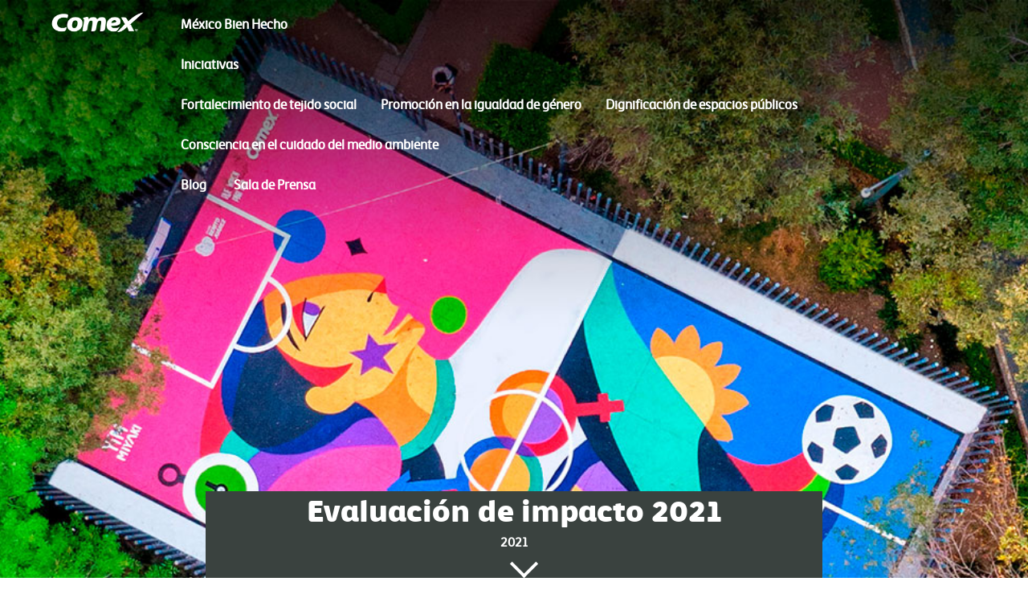

--- FILE ---
content_type: text/html; charset=utf-8
request_url: https://mexicobienhecho.com/blog/evaluacion-de-impacto-2021/source-zona-7
body_size: 24149
content:
<!DOCTYPE html>
<html   lang="es-MX">
<head id="head"><title>
	MBH - Por un M&#233;xico Bien Hecho, evaluaci&#243;n de impacto 2021
</title><meta name="description" content="Tras 5 años de trabajos el programa de impacto social México Bien Hecho ha beneficiado a de 22 millones de personas en México." /> 
<meta charset="UTF-8" /> 
<link href="/CMSPages/GetResource.ashx?stylesheetname=Master" type="text/css" rel="stylesheet"/>
<meta name="viewport" content="initial-scale=1, maximum-scale=1">

<script src="/CMSPages/GetResource.ashx?scriptfile=~/cmsscripts/custom/animate.js"></script>
<script src="/CMSPages/GetResource.ashx?scriptfile=~/cmsscripts/custom/chat.js"></script>
<script src="/CMSPages/GetResource.ashx?scriptfile=~/cmsscripts/custom/go-top.js"></script>
<script src="/CMSPages/GetResource.ashx?scriptfile=~/cmsscripts/custom/jquery-1.11.3.js"></script>
<script src="/CMSPages/GetResource.ashx?scriptfile=~/cmsscripts/custom/jquery.lightbox.min.js"></script>
<script src="/CMSPages/GetResource.ashx?scriptfile=~/cmsscripts/custom/modal.js"></script>
<script src="/CMSPages/GetResource.ashx?scriptfile=~/cmsscripts/custom/parallax.js"></script>
<script src="/CMSPages/GetResource.ashx?scriptfile=~/cmsscripts/custom/productslider.js"></script>
<script src="/CMSPages/GetResource.ashx?scriptfile=~/cmsscripts/custom/slide.js"></script>
<script src="/CMSPages/GetResource.ashx?scriptfile=~/cmsscripts/custom/slider.js"></script>
<script src="/CMSPages/GetResource.ashx?scriptfile=~/cmsscripts/custom/main.js"></script>
<script src='https://cdnjs.cloudflare.com/ajax/libs/jquery/2.1.3/jquery.min.js'></script>
<script>
        $(document).ready(function(){
            $('.aniview').AniView();
        });

		  $(document).ready(function(){
           myFunction();
        });

    </script>
<script src="/CMSPages/GetResource.ashx?scriptfile=~/cmsscripts/custom/jquery.aniview.js"></script> 
<link href="/App_Themes/Default/Images/favicon.ico" type="image/x-icon" rel="shortcut icon"/>
<link href="/App_Themes/Default/Images/favicon.ico" type="image/x-icon" rel="icon"/>

    <!-- Google Tag Manager -->
    <script>(function(w,d,s,l,i){w[l]=w[l]||[];w[l].push({'gtm.start':
    new Date().getTime(),event:'gtm.js'});var f=d.getElementsByTagName(s)[0],
    j=d.createElement(s),dl=l!='dataLayer'?'&l='+l:'';j.async=true;j.src=
    'https://www.googletagmanager.com/gtm.js?id='+i+dl;f.parentNode.insertBefore(j,f);
    })(window,document,'script','dataLayer','GTM-WHNHWW2');</script>
    <!-- End Google Tag Manager -->
    
    <meta name="facebook-domain-verification" content="qjeor4o76rfnrwxy3skmsfqzxy0mv3" /></head>
<body class="LTR Chrome ENUS ContentBody"  onresize="myFunction()">
<!-- Google Tag Manager (noscript) -->
<noscript><iframe src="https://www.googletagmanager.com/ns.html?id=GTM-WHNHWW2"
height="0" width="0" style="display:none;visibility:hidden"></iframe></noscript>
<!-- End Google Tag Manager (noscript) -->

    
    <form method="post" action="/blog/evaluacion-de-impacto-2021/source-zona-7" onsubmit="javascript:return WebForm_OnSubmit();" id="form">
<div class="aspNetHidden">
<input type="hidden" name="__CMSCsrfToken" id="__CMSCsrfToken" value="4yh8gq3A1aUcNlmB46Sjf3JOfWXXRcWdKF9W4QDZ8EsLkoyxsVezlKQ8HoaSmhqlEM0fg7TA46uNGHNy9SFvxdMVdCuRwe9aFE6DUr6oNNw=" />
<input type="hidden" name="__EVENTTARGET" id="__EVENTTARGET" value="" />
<input type="hidden" name="__EVENTARGUMENT" id="__EVENTARGUMENT" value="" />
<input type="hidden" name="__VIEWSTATE" id="__VIEWSTATE" value="WW0PIHVgsMMMjFHxAjHxgCFYa82XiUgprc/ql4qtBeqPG+LVm6hu2fKjuCUfLIx7G6RoUW3EY6EWzQ6T7yutM0KWmpmMloSqchX8txuMmVrP6eo1o6OimGcg364/SisAzelceZv8s0wYv8z6jgRKZYHT/YRUtSmmqIM+C6WBsMMCLDDOkayJyuimiZwB89W9bzxEDU5jgAVJTqg/1FNzJXH7E41SwyB2jeeuZ320mxsS47cY58/QrfRk+DO+4iIgStjS9ItN3VniWKMzoGW2IEXE5YUpOi690nF/9wmxxhIpQ7Is4PH6LG61/[base64]/NgEzg4tcQwDskLwq4X1YqPs+cwbPG9SC9VESeJIvJWEtO2Sa0RvFdRXSGh2N7Ncqjo1yxtDCxvVuAuGeyoE1wK/fjJG0GufWfldsVCkACYVLntSkE43W9z71GCtsqPzj4sCvJefHJ5jEJ9v+XD7HJteeWlUbuKGfYO9v1j3D1RkaT4T20U9bFXQ/BMtGMqQuH9APY7A1zqiNrVfEXFiNNN6e5mEKlhFUgQUWIcdRkSn5SPzlypMRctsLytkfC3sgpQd2gNS2Oy4r5L8qEFJzbvJxfnzk4XZKNKTSWOdFj/PLD2xzKpcBFl0w9tlo1nZKaYGDMVrLDXgZt4hxw3eyKrJO2R4nhWxaan8iMggPd3koKG4HbzjUXqeyEgdWIwwBuRwNv/e0mau8EGQwNwICVTaTXlWkik2n+wDCdLxCglQihB0l1iuAcdmSk27kIlfIU2Q1CZaBeln1KIcUhMnI/+n69WYMOhs1xb4E5WI1zBx4n/1pRyQ7UReojiPlmjD5HZ3Qh+b/10DiIMjUGjl3wzPpapXy43jEWIbskVEdekopgHU9zEWHs9UR6sjGOi6USUZbm+nQdDaJSi7+JKFXPnckssJbR0buWcqbewYJYmD/P5Q2CqetrWVcnfLEzoYDQsvvMuIeAmXgfZ6qT+wpsZIPQWNLTpMkW7sR/pvqWn+Oijx//pvmMh0lg3JQki7gapyawW7UckrM0Au88eyu3IkUMQ8iHnUrD85+hbVlDbajn6Is+pB5FTWa8Z9fYjGvHkgfYrtNTHsm747dPQeO6p0gyCosTovD6XMn99SNYlr1/WdK7UziWtWwIp0p56wPV07ZcalJGixBYzzc2vg95meWHfTdnksnGFZjCUPE+lA/UNF8K/QhpGTpgciNAbc3nniyZwBp+OYcbcaKn2ediqLmloekWNmk+EnkldKa43ijrlqQyVmgw1mlua8xT2+PTs0mu6JISKFYq2wFlqBGl9CmDeY1cMN1Fseq0cZ7c9Q5HtEpzmksdGWvcmyNXn0uBQ2rZ++RCrfXe0basYW/+iBDDm6I/[base64]/xF+l16jHTAVvFelVqnNCFJidPY4Q+ESottGlXpyS4xLTgH9Hz4xaCBpvtwZoUlHYssfRuoM72dyetv3UVtZXVZSqfg0xrYuiB6kmDBFhh6q4Wqoxq7WmOTXV/2emg06y1A6uBT8G+T1LFiscfR/Sz+UgTzYV2pz7Wxr5qyvoUjpvTk3hLsH29rZAkCWrnirladM7Bs3/t7G4qVgMTKQM6+8SGH9xtwnIrNNnerA+ecPjhfO7/xuGT1sgTa08fVPuIrU7p82wHfzx+F/Q/qCcf4xx18soMUmYIZ57iY8C45v0RYT3m7e1AdfjdjEgcvxWJe1W/GweBlB70hwJ/iSvXZnFyH1sAklVExkly/4d+2C8rJUvRrrHZe4BEJrXIkVPpfmyxqxo7LH7G5jdbcsVMh2cLET7NvwX78+NWrPyfZOxyGn2jghQAVUPhMxJDegilcfSq3/hTCg8KQb4UBpXDeug91UK8JALti33YhUCGcvpdmyVxEptRPaCM0NIUW7RtMzbdkGJKgup+WpOAkyOe8uaR2lGEAMU6kg75GU9s5e/WGkZQUiv2KynIxBZny4wvfpeaSupJQpMa/ANH+5PvZi6tgd1NgppXjOZ8zjrXLXOjXxoJcfqYdQLPe2yshLXYJFL04ySBpn3k0IGwfgn83dqLWZ33BRfiYKjBUyisUnv0ZgIxJ3ft2t5/XO1KDODLBFJNI4lxp7mFuGUxqCGT/Amn6qw2pna1QSHn1tYyoiAjJvUa6wjkzQdVFwDb3/R93Vd89AV/jhwCDtSA0cfF/xZbnxisZ8s+l9CMbr1k8CK0cCbkqcswWEZxcw7gE96v9GnsuFPFavJoWIHFPdV0Bk0wStf9H6J5mZFl47nN4A6G8dbrTnUSSDoMbfSngV4S/gfPnr6BN9SG6hGzFase9AJ5x2vhZeRt9Ist4b62ZgYle3H8wUrmzEvH4zzEskNXx3qRcNdxzSR6VPsm12fYkQ1GxVugO8sOWot5WLWnRHZSvdhM9PgZbIFYuM6jZgvlhzlG5z8bqwj7uBdp9GWQUVtBsbijudlLmEKiNSQhxThVC/bwyy1xHVKL9nUB2H+C1yuYyYkXgDrkTkdsa9WzNcukNhYW781ebXZRqFxUqQzxwBm5tGhJxgaoJtrtCNX7qOKrpLRxzBqIqLXXpYWx8m9ZPPuod3RaIDe4MBsxVsLdVzlur/o1jvu52JFo9mMUEieBfOlGeJoIYFAbOjQUGd+T/KmwMCzd0QPZO39yAkNXwC41o8t7L63r8iSz20Xi2nK0UDkdoIuHBUznpy2CK9lETOnKKBarjqaxmn/Rq+U4GW4994Sek/1iRFXSvzMdIZQ6gYeBxVk28d75M0FBekfIU0XJO00Dj3l6rdazbyFz3NzMQfZ6QnbyC2gFS5EcYI8qAFqaIaoRK9JTwneeZXIKmmy4nqUOhW6n5vEoNoCVRy+GnKykJI7cOGIOglFaD1KTRllOyOvPN1rJ6I74iy30GusWC/BIZ/IO2ds0R+ixwNloRFgP4zCQjgmYaiiXkFzWhrSgRrmU63g4HHGukAwdJYG/Y4hnfjzKeySLiw3qosR+9gZuMH0Ni2vySS6L0Spm37PaZj3CsmimltQYEXhtojVXohtZ07QEd4p66zVQCqPtlaS18NofLksqE5zRbQL7yAgiPKFYMfSy7epq7VuHknxHKLxwoYSb9qsx/[base64]/2XFChwYl8laG8fPahrZqvd1wQSELjR7fEj8v9AZq+1bhr1XBI6Qxnd9Gxrj5A4wu+WIEvk2gMv3Cz89FvE+ygzyj98cn6yLZTcYsjGhZpCW/VrF+nKNS31ra9Int7srXXW54qPgSr5ehDAKwGARepaERUhqkOe73TwEAJn+Oy1e5q0DTdd4TESgkgtvZVQ4UXg4g7dnvm7SMUQpbmUvjudHA2JeBnYiotieJxcfAh/ir3QK+AIUPQTBo0iDSmVTtsSlMgY1mt8FqX4U1k9zKt9YU1OI24m1uc6y2hEMncyulDbjtI6B6pI+Z5WPhvMDGNqdkLz3a1F/rxg/j5I4DbsnpXEImN+CVlmRcx+D+Tk3oSS4jk/C0DobFsR1MXaRkTW8eT4dLNoudCBpBq5yRBsd3gj7WCl4h3qIunEtRKl96VgbOaqOvsag9m507tuQ/YADccC3RovImwjkEO8hz5PE/PeQPXge7FkPVbLLcGkwXgHFtr0HSiUFx7KX/ygIUzfO2PLT4/kHLkCpQBlIQ8FdnQ173PW8pl0D22cQ2ejmNvfIptUKtOT0m4arudjgZCb5e/lnxitAC6nP6toKiD0enIhx4S0Sf8G6R/yl8o3FQVGCtyJvX0Kj/f42qHISn49G/mlqi6nWjk4CnEKe4qv0PTQ0p0lafghkBob/fEo/I/K0wLKaUz4YQnhFoC5mM94DddnDP25oMyWbtqVsznRxK21yPjRUhHSD8O8sb/gEt4GmgHXaGatqZgCq8d1l4rEtJhczcXfAsJZZv0yWGhcjOzrSpO8LgA77Z7im+1oHg+rRDL65bhOkYQvA9bc4FKi/frYDblfD8gb3exOqkrjW1JENGYtfYR9PdpJ8iFLo4TgyqZcnRgHjdoUl0c8kyM667U2vfarOUBVQpdQ7moj3IOhyzy6r8GbRIleb0XooB8dLpecyvup7/csBFeLQMK4cvZpVk0LusiloFyWjbrigtVNtvQfpd4yD/TmE9AXpCp3aZ6zFjx/VD2WGNpFlEiUlwkUcby1rb52IoeJnDq8z4DMGG7HvYfECXLqyE0hYRT+jsBDtNsYGIfSIFSYnYQbRJ2FCToyxaWVI/ysqCIvIKvakKysPyzxqmH81sf5OFeTZiMehoaZPN/GmMvkLd0iWwJXXZBkbG4WjUTeSliVSHTXqX11nYpJVeH5fDQ3ePlRh2f0cxgfHwR5nzSrbJ6zcuHfIFvAjIHWqELQBp5d9Zs9xzJH3Q1g+7LClwAXyK0wHrdYo6SFcpypcbvwGnwuLsxnSACmQaulHFN2+o4JQxjTVeSX14ifY8RQIBUcm/yPq82FpaXXW9j7C6cseP1ADeqqqFlhwXMEIYo8AEk9cQSqc4bVq4CCN6WCbpAJ50hxGKFwOWRdBLwzKC1R2VCCUq3OXgSsKUeB5579d/1+iPWL0Px6030Rgs0kH+VpeUZIOuxyu2P2ayuvuiwqKbqulpO5Iaf5r2yqGsLCkr82te37hM8mgMsYfg8STxaG4Zpyml3mcxUN+mvOmtefUTDqBat93A1D9uUnvLUz/muUX/lRor5OjiYkpFSdjRG0yAKlsa6HqLxzjlC6JzmR1e1zA6vzbez2nCTv0RixCPjK6+QLasirjU7zvzTzwqjwgr5oC0xFjTz/0gKcienPwP8AsRNOOEOYoG7OD2G8YQlyUH8pkuP9l1JChP6PwYl5//Y83MGA9aXWq+Gio/9+HMwRito8//J/iwKZ9xaF3tHsyNhy4dVLR0KyS2LuJEbm5PkmUEFE5/LEs958QW1GE6OX8SZP9N8lqRWE7m2FHQxO+/KcLYXv9exKsCF8ivEGqR66g5yNeKyu1IOxcHJ6o+yPC5ZqmjDCNnuD/kgkcSEbFWbFvxTml914JM7cWcBq45PyL9+lshVMvExD6hO0gNNOPX3RO1J7bQq15isTJKUwGx64KrYahb/msWPn4mXdb/3qiQoGc94DR2jPmkRSRpIP0wKOGZzQ4ahGfYJPWb+EG+Hljhc/nVXIFlwXhzERwspA+mJZBFCv4Z6Jnt78aUdXF1nypTzg7wkFttFqXcwI2gZl2Z+xKM4HAgYG94Qc7mpyFV6Otug8NCtixNRuAQf4AXzt5NldmQuctGYAs6d5kIhDp+vVY9kQJwxe3g27iFjlS/TB64Ldp7+PtqnXXJlWCpNBXvuy7SUCHXum/KH3/N8Hz2dVVlaQKpHLzbd8NSn0XEW1vhAGwhVPa27p5oWjnzEiTbPOdi1GXBcEhMK0ETy3hjm8NPlU/6tc5iDq7tuX6Oc84uR1ElvsLkmT+UsuZ5nnRmaFnWKODKbEo5EF7RrFnYnlnN09COuJxb19vDmsxOpbOvCvV+FFPS7V64EqFN3ZT/IjiwiPOhM0Ph/Gw1t+xLbXNIpbT4U3qS6RdgN3AsE9jXiC5/WKR8gwjpt1tcy2c3OwA4iEhBwBh4NCnQxDcPCB6Rq2f7wtusE1h95E8QF/vW2EsutC2U5yQNAq1ekXT5Pui5QFcOmmNDbvQpZQjUW9UX2Z2ciUZFlobrV04PS0w+BDYKnacCt/YoY6XAQllfjUj1gO+XNIheWqhBChWuGp3hAAiWbjLRuRccQy/3mZ6dfx59YM7zeqm5dCf7HS6xbUnKAupwvCKiGHSKq0/tLZak3UOquB4tbygJMCck+LD8z7yBmRTSZYcdk0aM+PG8M3jvcSkOw01e/MZWp16EViQyHG33GTzKTvVjI5DrKwdbOs/EJJ459qxh3oDr026keaCCTq0V+WpO2t0hg93rN/h8LA691+Y8K3/fTa1iRyMEBnZnrIUVGl7S7gktsUd+z1wiMvLa9VkkuEMp+h5ko1L//jpg+EqpM/l/Qou+D5jpRJfQ6cwgy/kTL8aLSbmAyky89pjIAQVHpoZgYIP3z4UKEV/gP65aHa4EVvECXYinZiOG9f5J43ZYJpmtq24KdtKzmkfNyiBxIkxD9SIWZhknN/pnuqXVCLVI29VwyCqPtTWk5w7fwPkRoeyp7VjOQRLt8F0B8rWoszoXgtFupKuN8iexDDyCYi1UUfcmv2n9pQFqgEU4/pftH+ugwRJW8ex1FWqddUid9/E/eyRoD4pVm/bL3OCjdauZRTpl0yFt3a1q7TWZ6t5DtXcBRtTEgtuZ37IY2DzmKq30v4fiQUFWIu49DmFAcLL3TIqSbkcZKcPlgDwWX4/+0J2bWrSsIwfwHYY5NnZ/6gjJ/cLqIpwrEw0f32LYr++WW/Zy8v0GfHO0FPko7prnwJn6lm2V2CfLm0ka61+QraDkwKIgnIjf/G5ziT5I2HB08qub3lpVbN38YYbF8ROQYKXdWlvIy1ThYoPOzdGO3b+nJY5CjQ7oM/x66fqMWyuGI7B6VjA8lX1o1+JdXO4m1LXS4lMnj78c7XIv9SuLR/PlmR2nOSzexA2fzwaWDPl4LU/ioglgZl0VbQ29Z0T6BhVUAW0GT/yrqyVkX/wWjYfkkXzTCQRp8J2L7OghCz0EMVyrkQPgGM2Ms9fHds8bZupqWOkGRcR2evn/jxMFVkHXd6ReIW+xVuEKmn+5QboMRIu1MAh5Ad9ZjCzMq9bNQjSPQfBS+tfi48RKmdxbWPXGxHAKZzUibbpLlsw0Uj7X/Im8gZSn5TU7SQyS0R0kK/aVwxFpZbrHgXU1Z3E6ENXaapVVo9AyKgLI+lILHNlSDyM1YkvIi5p5Vqkum1eAfW0tKMkx/u1l9ruSp6r10hrQDfWU2/hQg1yacs25WekThFiinp8+cIyiZtM4AdeuDH3f8dSe7LCbZ6CVQOHXlOFI4Ph4fFtsyuNVrmC2NfmN4yokXb11CzCv8v13oukJkhRD0oU06cU2i8HGX4ewOt1fz4EUaiULffRORymqB+mF6hwPE6zt/p38oeLNZECQwE+SLY/[base64]/ZSn/24ZnCIFBAzRRb0ZfE9NU4wgn3fzuDgOz56H79DhTbrHaPJSDBBbfKz+ni5+hWbBhcJu1UJ1/Nnb8WFLupaATC/[base64]/N6u7/TI/ZIvqO/+Q78ARHsq1Sui/2ODnsEFkaucYpQLW5OPCiXPIix1HhjyxglAwvNciBaCDA3Q2dW2FDXMDvTsnM8lceVb8UYunaws+cj87pWGm07WMe2G5Kpdz+q/4ZpjzGDBF3Utup6k8hKELfYQ/5gTO7kj3MSf3tc0V6fmCg+UFMhibEHDFikVt3yTwkC8ideRmm4aP2IdbF7cGDGT/UzMDubUy4LorSK+F+OZhsYhh4hMNPxaZlKf1Oqu+OkfhZiT8j2cE8ATQXMbIavntuDgXb+YD4mSGyVhsQgqBH0nM5BSg5gk0eUUgbkpxuPrvKCB/aXZrbWQ/PwGA/aKOGsVVOCQ/+2I62wgPt+7nlzUfKgB2i6Y7ILcHERCjITyEHvt/88R/p0P8F0HSdb+NvpMS6CsPjjklgwyQeuAx+Ll6T97+dEopWxYyrhCFdjeQsd8cSKezYF9UKETZMNhyF7NC4syQp4V2vslAOD5CFjo96ca3AnqHXG3Ly0h/qRbZTxEgsA1YxMto0hKV5zkRPCMN9bf/xoQXUAlfQWoxhy1x2skUlc5g49jDJAi54L1x7wXMwFInEESPdJIuo42STvWd1BFuZGWfcN1M7cjI92Jw23F/FOXWns3meRV54UFUUT9O68P59nLQQ5wsqLvFJObmA+Lc8JyT8KVUDjoYosRHLFlpybmf6DvNS8em84UZgkzu5ZgU/sUF2cGiZyrgN3XpyDeYwa9i17Zp6Hr/nb6BqVNWygetm/rYSCRsTd+nKnMjrcmLq+uSD4IhgbxijUsg8+X7NGbYkhFpYiQ5rtTx5XvFueTnQl4/Uun3/V3qajolqw9S7tEgAwtEnmOiAdPSCX1nC536d0GovrzmvZOR02ML1BIT2tA9Br65cdGeIbrgp9WqAwWCXKRA4UM0qEGUWdrbR051TJk/ZmUcGj8/xlORVjMrTcl2UK/GUAbJqk7TK8B2PufTgBrenOQpherN6LyVuT8caAGflrHF1xYdRWLso1iXHz97dQsimZJVZuwB1yFiBzhUv3DI+EtyJX1oclLhDeGm0QKCK7Y3VSUgPbY+Mql/sbFQz8v8q0txgqoj9IuH0ZiEIeySPQeFQCpjXzI/8cuKRiddtSqPz19tgu/fc3Z61F73mz3ouQT0xIBI6PQIo+fDe2Gdo/aSLXYsHpH6m8Rogwd+3J2I9ueBh1vHNiyBNhQdORcqON0IbN30fVms30/f4Vr9Dgk6L6wA58aNYC1zZWpUK7NEn3Yu2mHuwQQqrDuVHI0jeeZlvAh3NIPYTI1opuoQY9s8Xs8Pyq9aBZqVjuwzFKPKd35VJkdttdj1qGvXK9/ImpN0nzefpvXIwG+lUsZg5mdd4xTd/v1oOQbeb8fL2PnO0OCf21G7XMOL4CJFiy5lscm4jMOPFyTbsQJNRbdoMRXSq9D5jxSWG6GncSS+S6aBjgDkuWiDa+X/IT0bEY8OBA2hF2egPWw5s8XqXp/+0tUNNkc6SreyIPM8hfIzRVXwH0qxVgCVKqiKmnCUCIUNzBV7VQ0CWdnvPc7JkyPpR9SEPSndKhKJhMaEpo0DAHUPj2VTA0Dmkl5i+KJcNrvje4fPurSk+WfrVpQZwUv5nOYR78tKyFy/HUs05rPR1mv0J5qOA8bJkDIaCAM/Aamqvqs5rt8Fs74fvS5nFbuSIhHAFfRm3sZHC6UOix9q2D7ih4G7uT6paWMNSvBUrekLKJdKHPv4AAxt4V2zt6s3LCnGWf6DE3ftjfOVEGhDSsugCdhoaFsEGm6yhN65ZW/gCwZMbytnPjMGeA658iABTUEYSOQniFApjuPTA1CHF/D8hZOXEm3yPTw6SgJt5tb9iqpgaRLn4GJD0vKpgdtTQlcL0qcxxl35GxtMNmPGq+A415cavOG+EmBKH8kWsFOJYGzkqF/[base64]/5MgPf/yCckozEdvGzI3Uy05CCmrkuyE+b+VUyb0fs/RMb8fBLr4MVFhYcTyYzQAX1ftwdfI7M+VRewu4t9cafywtAbjTYAyFG+TI8EIBogfZBVZ+bf6iSq84+T7Ria8MnN5FCmpFjptU+X9uzC0GZd8xpS7b1uBKhAq7+tkbzuqHlLcBUCg4a98Z3Gn8doKk4oV3ERPPZcSuhQXa/[base64]/1Y68lHaLibk14H/W697BLqVsEJ6qGeZpGTIVXFrYd4ajy4k1Ec/gt376zztmtE83T9ex8JpSoQFWqe5hMYHWgD8o/pvZpPo44foS+U41y341KdNuRcyfv+mew6fL+hGm6gpLNuubqEQNYcwJ+TZVWydVD/xV0ftK2UJKiDVasyx6I4DeHLPUooyJxrDQ2TvFevT8OjoyhH76vzM2hglACfRuGpO88SjofS6JQ7RDDRBmtCR3+SeLoBr9ZmvLdrSth4obOQla0pY75iXKAJqGuCmp01IWcjTChqu3mk/xckjU20MpR55/fNXJ11Je5Q0g84UMrFztHmZprXFxMFNhG/b8JHzSp0qZ5KWctj+WqWhrWtMSm9Vz3q938eNWFaiT2JChKEy8g8gaAFWvIRovsbVA7/c2ZSiLA4X9OBS+CodcPT6oUHBjY8ege7ngg/K5u4xsWULL7Fqyqe5jgr6dT8W0rRSn8zGTBUmIrG3MGshNd2n3wILT+0PAFeZDcZYdR5q1QqSNGfYGeYVtBY6/XKPW6TwgLtramBkkFmcTLrXE3kwd4QG4ewg3HEo8GJ8lEeGjH6zhNWMrRIkQCeyKOCaHxDaQJ0loTbigo2eGOa6M4WSeJjyjHPW/ipYgnvuqEx3iM/Id3FK2JQjV288SY9jdLOT890Hrfox0/VBG/QY5icP7n1My/tCIgmoSDTHGF8KvGreKZGK0ZysqMCzvMw6dweUnhbFTaSfwOO6VrAG2/sejJQEZmQxZq+t0G1+lYs5Ike2erUIiMdt6jvTgadQN+WorDvYEwcG2e8n/BfaEexA+M13jCZgV0jeh/RFZFTGonPPlqIGvuTiC+0ixXZcI40mPRsjS+PNI8LRT8vLPbmoTlN64rRU5IqbTzVa4+5KYdQJGJJErdvDJI4t/rRxmnPz/RNMjEG6DMEYBaiblFgHPYlw5/FOccN3Ij//9RkTDikOsAZWI80IXQ8YgzBWNpP4eyQYVuHz9crRQDc1dCw4LlkBZesMTt8AEygU/VylCLBPgPNtx8YkPmDtbcela7K3GfyhIVkZOZeA/qaOM2Rbi1YHcmqWxPpNiy33Dt6bTo4D/Cz0dQH3VoWoqYyYXDemXiTQFg0raM/xRW7zxsi/0n49dB9aA/ojtQdTbeWkU8ftP5LTjJuUcJl5IVnPQl2+bl3ayqm8e3OMobyKV3uugE6w9Agw2Gn6QPrSuuzcT5mXiS6rmrCcbgEYnKhU4gR8kk4fPvGAm7NxI+Cxc8yw2k+CCyxqM3aO6w+miIFMHjAj8pdp2AnoWXhRnRA84MYeZvM7N8OPwGbb8t/q5rOhZgd8X4zFEQwfizhlcYtMpCz1hwe76ChdqVjaDrZYHJhzF4zF29x3zq5cQg4faoDFLU+WCW2MO8PpsFwIqQc20B0YThsATuSlOn/5Tu5ASjhxeBMSWTGxQy/GoG2MMqJwr/RkJqZxggKiyDol36nAB/ErFZ83bfQK0U10Poqhd4W6HBfpXpRoJCLON5aerNtNEZ4Z76mAVs9R3EbhWWV7XSE/mtXBGzQwNPp87XIuoH3BzSYq6sTPn1BwgSlR2tiiHemyE03YOQu0vEgl47hqDkgPfsF9lUD3MLcaHquCKiymnn9nF7NhqDx4wFu3sqocn5EmvCyuk1Es9AFtpBsU2+rB94lJ6tjWCA7S84TLsHaHzuHv8BKIQlPNwm9WTIE9nw0y3QD" />
</div>

<script type="text/javascript">
//<![CDATA[
var theForm = document.forms['form'];
if (!theForm) {
    theForm = document.form;
}
function __doPostBack(eventTarget, eventArgument) {
    if (!theForm.onsubmit || (theForm.onsubmit() != false)) {
        theForm.__EVENTTARGET.value = eventTarget;
        theForm.__EVENTARGUMENT.value = eventArgument;
        theForm.submit();
    }
}
//]]>
</script>


<script src="/WebResource.axd?d=pynGkmcFUV13He1Qd6_TZE3TdML6jYMMj4O3TVybjVJFOZG5kVGQ-owtbzuYSIej-7oIROm3ypgqWLVOq9GfKA2&amp;t=638901310200000000" type="text/javascript"></script>

<input type="hidden" name="lng" id="lng" value="en-US" />
<script type="text/javascript">
	//<![CDATA[

function PM_Postback(param) { if (window.top.HideScreenLockWarningAndSync) { window.top.HideScreenLockWarningAndSync(1080); } if(window.CMSContentManager) { CMSContentManager.allowSubmit = true; }; __doPostBack('m$am',param); }
function PM_Callback(param, callback, ctx) { if (window.top.HideScreenLockWarningAndSync) { window.top.HideScreenLockWarningAndSync(1080); }if (window.CMSContentManager) { CMSContentManager.storeContentChangedStatus(); };WebForm_DoCallback('m$am',param,callback,ctx,null,true); }
//]]>
</script>
<script src="/ScriptResource.axd?d=nv7asgRUU0tRmHNR2D6t1BynTY_X5WAsNmgB9ZiCrT1-PKWnjhU-8KDZmc7q9ZrPX9zI-ca6AbbkTQ3RBeo-a8pl_g89b-yOkG7QmedbHPzUlNoHuE5-7iQsopjj3gHy_pFmmePSQznXZQrSfKLbLw2&amp;t=ffffffffdb0bd779" type="text/javascript"></script>
<script src="/ScriptResource.axd?d=NJmAwtEo3Ipnlaxl6CMhvihjZTwPZ99nZbukSbW5x_isv46EN-7XPJ1Z0uiBw8vUtyj_BgFGFcW2y0odfK7ARaTwiXz_fC8RB_BwqeWEsh1ttGAzhLcyw_Gp7mLozsNWhZ_lC5B-cb_XxpdzqGpPXor2WRUPuKjxZLHo8sbCg7k1&amp;t=345ad968" type="text/javascript"></script>
<script src="/ScriptResource.axd?d=dwY9oWetJoJoVpgL6Zq8OMnm4IOXCiNiB0Q98qpywziRlJMVMi-UKTjSwM7vTNDUKq4lXlD_2ppaonwkXzmsse-xTCiKMH-TYoMmWENKLJ4aCN75m0GxektBQnhQ2ne1BjnJPWGuPSYdpghWpZDeOz07xYZffaAEgiHSby5EWYM1&amp;t=345ad968" type="text/javascript"></script>
<script type="text/javascript">
	//<![CDATA[

var CMS = CMS || {};
CMS.Application = {
  "language": "en",
  "isRTL": "false",
  "imagesUrl": "/CMSPages/GetResource.ashx?image=%5bImages.zip%5d%2f",
  "isDebuggingEnabled": false,
  "isDialog": false,
  "applicationUrl": "/"
};

//]]>
</script>
<script type="text/javascript">
//<![CDATA[
function WebForm_OnSubmit() {
if (typeof(ValidatorOnSubmit) == "function" && ValidatorOnSubmit() == false) return false;
return true;
}
//]]>
</script>

<div class="aspNetHidden">

	<input type="hidden" name="__VIEWSTATEGENERATOR" id="__VIEWSTATEGENERATOR" value="A5343185" />
	<input type="hidden" name="__SCROLLPOSITIONX" id="__SCROLLPOSITIONX" value="0" />
	<input type="hidden" name="__SCROLLPOSITIONY" id="__SCROLLPOSITIONY" value="0" />
</div>
    <script type="text/javascript">
//<![CDATA[
Sys.WebForms.PageRequestManager._initialize('manScript', 'form', ['tctxM','','tp$lt$ctl03$On_lineForm$viewBiz$pM$pMP',''], [], [], 90, '');
//]]>
</script>

    <div id="ctxM">

</div>
    
<span class="go-top"><img src="/getmedia/07de72f2-9e21-4ca8-9272-85389896fff5/arrow-up.aspx" width="26" height="26" ></span>
<span class="chat"><img src="/getmedia/d2f7e768-597b-48ac-9ea6-be89f2963882/chat.aspx" width="26" height="26"> </span>
<div class="container">
<header>
<div class="comex">
  <a href="/home.aspx">
            <a id="p_lt_ctl00_Link_Button_btnElem_hyperLink" href="http://mexicobienhecho.com/"><img id="p_lt_ctl00_Link_Button_btnElem_image" title="Logo-Comex" class="logo" src="/menu/comex-white.aspx?width=358&amp;height=83&amp;ext=.png" alt="Logo-Comex" /><span id="p_lt_ctl00_Link_Button_btnElem_lblText"></span></a>

          </a>
</div>
<div class="contenedor-menu">
<div class="toggle"></div>
<div class="overlay"></div>
        <nav class="menu-up">
<ul>
                
<li class='home'><h4><a href='http://mexicobienhecho.com'>Home</a></h4></li> <li><h4><a href='/quienes-somos.aspx'>México Bien Hecho</a></h4></li> <li class='submenu'><h4><a class='plus-s'  >Iniciativas<p class='plus'>+</p></a></h4><ul id='opcDesplegable'><li><h4><a class='IniLanding' href='/fortalecimiento-tejido-social.aspx' >Fortalecimiento de tejido social</a></h4></li><li><h4><a href='/promocion-en-la-igualdad-de-genero.aspx' >Promoción en la igualdad de género</a></h4></li><li><h4><a href='/dignificacion-de-espacios-publicos.aspx' >Dignificación de espacios públicos</a></h4></li><li><h4><a href='/consciencia-cuidado-medio-ambiente.aspx' >Consciencia en el cuidado del medio ambiente</a></h4></li><li><h4><a href='' ></a></h4></li></ul></li> <li><h4><a href='/blog'>Blog</a></h4></li> <li><h4><a href='/sala-de-prensa.aspx'>Sala de Prensa</a></h4></li> 

<li class="sm-m">
<a href="https://www.facebook.com/MexicoBienHecho/" target="blank"><img src="/getmedia/b118b399-a808-48c0-a5d0-249fc9f5c7b9/facebook.aspx" ></a> 
<a href="https://twitter.com/MexicoBienHecho" target="blank"><img src="/getmedia/4c9fc4df-2aff-4771-aae4-05844bb3c753/twitter.aspx"></a>
<a href="https://www.instagram.com/mexicobienhecho/" target="blank"><img src="/getmedia/b5a3f6af-ab2f-4db5-93e5-03bafe9c8bc7/instagram.aspx" target="blank"></a>
</li>
</ul>
</nav>

</header>
     <main>
        
<div id="c-slider">

			<div class="cabecera">
			<img src="/getattachment/75024f17-9b15-40ad-9ed2-0aaaae65db01/.aspx/" data-speed="2" class="header-parallax">
			<div class="slider-txt-center">
				<h2 class="aniview" data-av-animation="slideUp">Evaluación de impacto 2021</h2>
				<h4 class="aniview" data-av-animation="slideUp">2021</h4>
			</div>
			</div>
		

			<section style=" position:relative; margin-top: -20px;"><a href="#" class="scroll-down" address="true"></a></section>
			</div>

<div class="press-kit">
	<a  href="/getattachment/3762f1a0-7a80-4825-aed1-20ac07567eb5/.aspx" target="_blank"><h4 class="aniview" data-av-animation="slideUp"></h4></a>
	<img class="aniview" data-av-animation="slideUp" src="/getattachment/0bf1fa20-26a2-4a91-a2a2-daa80ee80689/.aspx/">
</div>
	<hr class="hr-m">
	<div class="share-sm">
		<div class="compartir"><h5 class="aniview" data-av-animation="slideUp">Compartir</h5></div>
            <a class="aniview" data-av-animation="slideUp" href="#" target="popup" onclick="window.open('http://www.facebook.com/sharer.php?u=https%3A%2F%2Fmexicobienhecho.com%2Fblog%2Fevaluacion-de-impacto-2021%2Fsource-zona-7&p=Source-Zona-7','popup','width=600,height=600'); return false;"><img src="/getattachment/54f7f089-52b3-4603-8a1c-99c8c8e91c95/.aspx/"></a>
        	<a class="aniview" data-av-animation="slideUp" href="#" target="popup" onclick="window.open('http://pinterest.com/pin/create/button/?url=https%3A%2F%2Fmexicobienhecho.com%2Fblog%2Fevaluacion-de-impacto-2021%2Fsource-zona-7&description=Source-Zona-7','popup','width=600,height=600'); return false;"><img src="/getattachment/075ff9d6-679e-454e-85d9-195806d13766/.aspx/"></a>
			<a class="aniview" data-av-animation="slideUp" href="#" target="popup" onclick="window.open('https://twitter.com/intent/tweet?text=Great%20Info%3A%20Source-Zona-7&url=https%3A%2F%2Fmexicobienhecho.com%2Fblog%2Fevaluacion-de-impacto-2021%2Fsource-zona-7','popup','width=600,height=600'); return false;"><img src="/getattachment/1b1c9a19-420e-4ffc-aa47-770363d81300/.aspx/"></a>
     </div>


					<div class="white-center">
						<hr class="hr-m2">
						<h2 class="aniview" data-av-animation="slideUp">Por un México Bien Hecho, evaluación de impacto 2021</h2>
						<h4 class="aniview" data-av-animation="slideUp">Convencidos de que la integración comunitaria mejora la calidad de vida de las personas, el programa México Bien Hecho (MBH) ha desarrollado 220 proyectos en 130 comunidades de 28 estados del país con ese propósito. La experiencia ha sido maravillosa, sin embargo, evaluar el impacto que esto significa para las comunidades nos muestra de manera sistemática y objetiva el fruto de nuestro trabajo.<br />
<br />
La evaluación de impacto nos sirve para verificar que las actividades realizadas en cada proyecto han sido pertinentes y eficaces, lo que nos ayuda en la toma de decisiones en el futuro.<br />
<br />
Por ello, una vez más se realizó la Evaluación de Impacto del proyecto Ciudad Mural en 6 ciudades del país durante el 2021, con la cual se concluyó que:<br />
<br />
- La seguridad en las colonias impactadas mejoró en 9% durante el año posterior a la realización del proyecto.<br />
- El 64% de las personas de estos barrios piensan que los murales representan genuinamente su identidad.<br />
- En promedio, el programa aumentó en un 6% el orgullo que tienen los habitantes de los espacios públicos en sus colonias.<br />
<br />
Además, un año después de las intervenciones, Ciudad Mural ha logrado que la comunidad se sienta más segura en su entorno. Así, con la recuperación del espacio público disminuyó la frecuencia del vandalismo en aproximadamente un 12%; mientras que, transeúntes, afirmaron sentirse 8% más seguros de hacerlo; y el uso de estos sitios aumentó en un 9%.<br />
<br />
A su vez, los proyectos permitieron tender puentes de comunicación y mejorar las relaciones vecinales, traduciéndose -incluso- en el desarrollo de iniciativas comunitarias posteriores a la intervención. Otro efecto de Ciudad Mural es que las comunidades transformadas se vuelven espacios culturales y corredores turísticos, incrementando en un 63% el número de visitas.<br />
<br />
Lo anterior solo ha sido posible con aliados estratégicos: asociaciones civiles, gobiernos, artistas y comunidades; con lo cual ya se han beneficiado alrededor de 22 millones de personas, han participado más de 2,400 artistas y se han recuperado más de 370 mil metros cuadrados del espacio público.<br />
<br />
Es importante mencionar que la Evaluación de Impacto 2021 fue realizada por Riskop, expertos en la evaluación de programas de impacto social en México y América Latina.<br />
<br />
Así como recordar que, el programa MBH trabaja cuatro ejes alineados a los Objetivos de Desarrollo Sostenible de la Agenda 2030 establecida por la ONU: fortalecimiento del tejido social, promoción en la igualdad de género, consciencia en el cuidado del medio ambiente, dignificación de espacios públicos. Estamos muy felices por los logros conseguidos estos 5 años. &iexcl;Y vamos por más!</h4>
					</div>


  <div class="swiper-container">
    <div class="swiper-wrapper">
<div style="background: url(/getattachment/c3bcbf43-a03e-4ae0-86ee-6fb75c5355c8/.aspx/) no-repeat center; background-size:cover;" class="swiper-slide">
  <h4 class="slider-mbh-txt">
      Evaluación de impacto 2021
  </h4>
 </div>
<div style="background: url(/getattachment/4bd5b2de-543d-441f-885e-7cf793738c24/.aspx/) no-repeat center; background-size:cover;" class="swiper-slide">
  <h4 class="slider-mbh-txt">
      Evaluación de impacto 2021
  </h4>
 </div>

    </div>

    <!-- Add Arrows -->
    <div class="swiper-button-next"></div>
    <div class="swiper-button-prev"></div>

  </div>


				<div class="white-left">
					<h2 class="aniview" data-av-animation="slideUp">Proyectos confiables</h2>
					<h4 class="aniview" data-av-animation="slideUp">El 74% de las personas encuestadas confía en el éxito de los proyectos realizados en conjunto con sus vecinos, aumentando 3% la facilidad que tienen ellos mismos para realizar cambios positivos en sus colonias.</h4>
				</div>
				<div class="img-right">
                
				<img src="/getattachment/e078dac1-4b48-4a2f-9824-93ca8f2252fb/.aspx/" data-speed="-1" class="square-parallax">
				</div>


<div class="carrara-left" id="ini-3"> 
  <div class="cont-img">
			<img class="aniview" data-av-animation="slideUp" id="float-3" src="/getattachment/14cf1b0a-ef00-4abe-8acf-bbbb7c37b9ff/.aspx/">
			<img class="aniview" data-av-animation="slideUp" id="float-4" src="/getattachment/e929f2ca-e1a9-474a-8013-5479bedab982/.aspx/">
			<img class="aniview" data-av-animation="slideUp" id="float-5" src="/getattachment/4e5e0f4f-9e23-4058-96b6-ea17b5f64163/.aspx/">
              <a  href="" data-lity><img class="play-left" src="/getmedia/c72d50fa-fa35-47d8-8f51-5675a0cad7f3/play.aspx
"></a>
				</div>
                </div>
				<div class="carrara-right" id="ini-4"> 
					<h2 class="aniview" data-av-animation="slideUp" class="titles">De voz en voz</h2>
					<h4 class="aniview" data-av-animation="slideUp" class="titles">Una de las huellas más importantes de Ciudad Mural es el aprecio que las personas muestran por el proyecto.&ldquo;El 80% de los vecinos considera que los murales han ayudado a sus comunidades, y el 88% de los encuestados recomendarían replicar el proyecto en otras colonias y/o ciudades&rdquo;, mencionó Maribel Benítez, Directora y Fundadora de Colectivo Tomate.</h4>
					<div class="aniview" data-av-animation="slideUp">
						<div class="graphics">
							<img src="/getattachment/bd762702-2206-4e8e-833b-b5aba27cd46e/.aspx/"/>
							<img src="/getattachment/f5d65196-623f-40f1-9e3d-5654efb406ca/.aspx/" />
							<img src="/getattachment/2352b8d6-0274-4e37-a434-14f24e0f624a/.aspx/" />
						</div>
						<ul class="titles">
							<li></li>
							<li></li>
							<li></li>
						</ul>
					</div>
				</div>





     </main>
  <footer>
    <div class="container-footer">
      <div class="suscribe">
         <div class="box-subscribir"><div id="p_lt_ctl03_On_lineForm_viewBiz">
	<div id="p_lt_ctl03_On_lineForm_viewBiz_pM_pMP">

	</div><div id="p_lt_ctl03_On_lineForm_viewBiz_pnlForm" class="FormPanel" onkeypress="javascript:return WebForm_FireDefaultButton(event, &#39;p_lt_ctl03_On_lineForm_viewBiz_btnOK&#39;)">
		<h2>Suscríbete a nuestro boletín</h2>

<ul>
	<li class="form-table-group fieldT"><div id="p_lt_ctl03_On_lineForm_viewBiz_ncpcorreo" class="EditingFormControlNestedControl editing-form-control-nested-control">
			<input name="p$lt$ctl03$On_lineForm$viewBiz$Correo$txtEmailInput" type="text" maxlength="254" id="p_lt_ctl03_On_lineForm_viewBiz_Correo_txtEmailInput" class="form-control" />
<span id="p_lt_ctl03_On_lineForm_viewBiz_Correo_revEmailValid" class="form-control-error" style="display:none;"></span>
		</div></li>
	<li class="in-send send"><input type="image" name="p$lt$ctl03$On_lineForm$viewBiz$btnOK" id="p_lt_ctl03_On_lineForm_viewBiz_btnOK" class="FormButton" src="/getmedia/80d5f703-0929-47ed-8b0a-7db2948fe9ba/send.aspx" alt="OK" /></li>
</ul>

<div class="form-table-validation-cell mail_error"></div>

<ul class="termNews">
	<li class="checkN"><label class="label"><div id="p_lt_ctl03_On_lineForm_viewBiz_ncpcheckboxcontrol" class="EditingFormControlNestedControl editing-form-control-nested-control">
			<span class="CheckBoxField checkbox"><input id="p_lt_ctl03_On_lineForm_viewBiz_CheckBoxControl_checkbox" type="checkbox" name="p$lt$ctl03$On_lineForm$viewBiz$CheckBoxControl$checkbox" /><label for="p_lt_ctl03_On_lineForm_viewBiz_CheckBoxControl_checkbox">&nbsp;</label></span>
		</div></label></li>
	<li class="terminos">
	<h5><a href="https://mexicobienhecho.com/terminos-y-condiciones.aspx">Acepto los Términos y condiciones y </a>he<br />
	leído el <a href="https://mexicobienhecho.com/aviso-de-privacidad.aspx">Aviso de Privacidad.</a></h5>
	</li>
</ul>

	</div>
</div></div>
      </div>
      <div class="m-footer">

         <div class="links-f"><div class="links-op-l"><ul>
<li><h5><a href="/quienes-somos.aspx">México Bien Hecho</a></h5></li><li><h5><a href="https://www.comex.com.mx/">Comex</a></h5></li><li><h5><a href="/iniciativas-landing.aspx">Iniciativas</a></h5></li><li><h5><a href="/sala-de-prensa.aspx">Sala de Prensa</a></h5></li>
</ul></div><div class="links-op-r"><ul>
<li><h5><a href="/fortalecimiento-tejido-social.aspx">Fortalecimiento de tejido social</a></h5></li><li><h5><a href="/dignificacion-de-espacios-publicos.aspx">Dignificación del espacio público</a></h5></li><li><h5><a href="/consciencia-cuidado-medio-ambiente.aspx">Consciencia y cuidado del medio ambiente</a></h5></li><li><h5><a href="/promocion-en-la-igualdad-de-genero.aspx">Promoción en la igualdad de genero</a></h5></li>
</ul></div><div class="img-footer"><div><div class="img-footer">
<a href="https://www.bluewomenpinkmen.com/"><img src="/getattachment/207e0782-cc31-4e4b-bdfd-648e8ed1760c/.aspx/"></a><a href="https://www.comex.com.mx/"><img src="/getattachment/4e19361d-48a1-4ae8-b106-084466e3afb0/.aspx/"></a><a href="https://colectivotomate.com/"><img src="/getattachment/a1d63f53-48b7-434e-9fd9-525521e68ddf/.aspx/"></a><a href="https://data.sacmex.cdmx.gob.mx/aplicaciones/hidroarte/"><img src="/getattachment/354f7cbf-6160-4e2c-906a-6e39c943720d/.aspx/"></a>
</div></div></div></div>
        
      </div>
      <div class="sm">
         <div class="img-footer">
<a class="rs" href="https://www.facebook.com/MexicoBienHecho/" target="_blank"><img src="/getattachment/e8adc3d8-1313-4c92-9517-05c4b9292c11/.aspx/" alt=""></a><a class="rs" href="https://twitter.com/MexicoBienHecho" target="_blank"><img src="/getattachment/10e24b70-e631-4c70-9d61-5f8adbe2a746/.aspx/" alt=""></a><a class="rs" href="https://www.instagram.com/mexicobienhecho/" target="_blank"><img src="/getattachment/3879db16-e5f9-4853-a28f-e7a01a33b483/.aspx/" alt=""></a>
</div>
      </div>
      
      
<div class="copy">
	<hr>
	<h5>Copyright © 2020 Consorcio Comex, S.A. de C.V<br>
	<a href="/terminos-y-condiciones.aspx">Términos y Condiciones</a>  |  <a href="/aviso-de-privacidad.aspx">Aviso de privacidad</a></h5>
</div>	

    </div>
  </footer>

  <script src="/CMSPages/GetResource.ashx?scriptfile=~/cmsscripts/custom/jquery.lightbox.js"></script>
  <script src="/CMSPages/GetResource.ashx?scriptfile=~/cmsscripts/custom/index.js"></script>
  <script src="/CMSPages/GetResource.ashx?scriptfile=~/cmsscripts/custom/down.js"></script>
  <script src="/CMSPages/GetResource.ashx?scriptfile=~/cmsscripts/custom/swiper.min.js"></script>
  <script src="/CMSPages/GetResource.ashx?scriptfile=~/cmsscripts/custom/slider-effects.js"></script>
  <script src="/CMSPages/GetResource.ashx?scriptfile=~/cmsscripts/custom/menu-effects.js"></script>
  <script src="/CMSPages/GetResource.ashx?scriptfile=~/cmsscripts/custom/slide-noticias.js"></script>
  <script src="/CMSPages/GetResource.ashx?scriptfile=~/cmsscripts/custom/mostrarsalapensa.js"></script>
  <script src="/CMSPages/GetResource.ashx?scriptfile=~/cmsscripts/custom/droplist.js"></script>
  <script src="/CMSPages/GetResource.ashx?scriptfile=~/cmsscripts/custom/mostarcolaboraciones.js"></script> 
  <script src="https://cdnjs.cloudflare.com/ajax/libs/jqueryui/1.12.1/jquery-ui.min.js"></script>
  <script src="/CMSPages/GetResource.ashx?scriptfile=~/cmsscripts/custom/slidecaption.js"></script>
  <script src="https://getuikit.com/assets/uikit/dist/js/uikit.js?nc=750"></script>
  <script src="/CMSPages/GetResource.ashx?scriptfile=~/cmsscripts/custom/acomodo.js"></script>
  <script src="/CMSPages/GetResource.ashx?scriptfile=~/cmsscripts/custom/showmore.js"></script>


    
    
<script type="text/javascript">
//<![CDATA[
var Page_Validators =  new Array(document.getElementById("p_lt_ctl03_On_lineForm_viewBiz_Correo_revEmailValid"));
//]]>
</script>

<script type="text/javascript">
//<![CDATA[
var p_lt_ctl03_On_lineForm_viewBiz_Correo_revEmailValid = document.all ? document.all["p_lt_ctl03_On_lineForm_viewBiz_Correo_revEmailValid"] : document.getElementById("p_lt_ctl03_On_lineForm_viewBiz_Correo_revEmailValid");
p_lt_ctl03_On_lineForm_viewBiz_Correo_revEmailValid.controltovalidate = "p_lt_ctl03_On_lineForm_viewBiz_Correo_txtEmailInput";
p_lt_ctl03_On_lineForm_viewBiz_Correo_revEmailValid.display = "Dynamic";
p_lt_ctl03_On_lineForm_viewBiz_Correo_revEmailValid.enabled = "False";
p_lt_ctl03_On_lineForm_viewBiz_Correo_revEmailValid.evaluationfunction = "RegularExpressionValidatorEvaluateIsValid";
//]]>
</script>


<script type="text/javascript">
//<![CDATA[

var callBackFrameUrl='/WebResource.axd?d=beToSAE3vdsL1QUQUxjWdQ6AVkgBSgqXq_70Zf2NCrBj-p2iGqCp9UNfZc3t4nHoBqvmPA8jfpha_X_c-bKFEA2&t=638901310200000000';
WebForm_InitCallback();
var Page_ValidationActive = false;
if (typeof(ValidatorOnLoad) == "function") {
    ValidatorOnLoad();
}

function ValidatorOnSubmit() {
    if (Page_ValidationActive) {
        return ValidatorCommonOnSubmit();
    }
    else {
        return true;
    }
}
        
theForm.oldSubmit = theForm.submit;
theForm.submit = WebForm_SaveScrollPositionSubmit;

theForm.oldOnSubmit = theForm.onsubmit;
theForm.onsubmit = WebForm_SaveScrollPositionOnSubmit;

document.getElementById('p_lt_ctl03_On_lineForm_viewBiz_Correo_revEmailValid').dispose = function() {
    Array.remove(Page_Validators, document.getElementById('p_lt_ctl03_On_lineForm_viewBiz_Correo_revEmailValid'));
}
//]]>
</script>
</form>
</body>
</html>


--- FILE ---
content_type: application/javascript
request_url: https://prism.app-us1.com/?a=224893013&u=https%3A%2F%2Fmexicobienhecho.com%2Fblog%2Fevaluacion-de-impacto-2021%2Fsource-zona-7
body_size: 119
content:
window.visitorGlobalObject=window.visitorGlobalObject||window.prismGlobalObject;window.visitorGlobalObject.setVisitorId('6c15f47e-d68d-4dd8-990e-7c18780c1efe', '224893013');window.visitorGlobalObject.setWhitelistedServices('', '224893013');